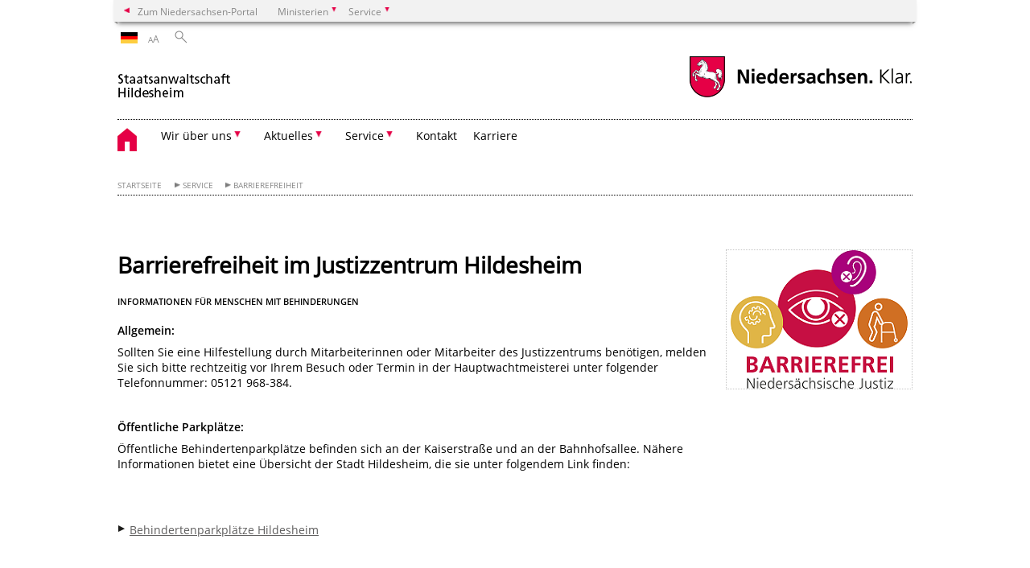

--- FILE ---
content_type: text/html; charset=UTF-8
request_url: https://staatsanwaltschaft-hildesheim.niedersachsen.de/startseite/service/barrierefreiheit/barrierefreiheit-im-justizzentrum-hildesheim-174921.html?_xCCNotify=1
body_size: 25901
content:
        <!DOCTYPE html>
<html lang="de" prefix="og: http://ogp.me/ns#">
<head>
  <meta charset="utf-8">
  <meta name="viewport" content="width=device-width, initial-scale=.9">
  <meta http-equiv="X-UA-Compatible" content="IE=edge">
  <title>Barrierefreiheit im Justizzentrum Hildesheim | Staatsanwaltschaft Hildesheim</title>
  <meta name="title" content="Barrierefreiheit im Justizzentrum Hildesheim | Staatsanwaltschaft Hildesheim">
  <meta name="robots" content="index,follow">
  <meta name="generator" content="Enterprise Content Management by Powerslave: Liveserver">
  <meta name="language" content="de">
  <meta name="date" content="2025-10-01T10:53:04+02:00">
  <meta name="revisit-after" content="1 days">
  <link rel="canonical" href="https://staatsanwaltschaft-hildesheim.niedersachsen.de/startseite/service/barrierefreiheit/barrierefreiheit-im-justizzentrum-hildesheim-174921.html">
  <meta name="keywords" content="Barrierefreiheit, Parken, Parkplätze">
  <meta name="institution" content="1085">
  <meta name="navigation" content="41709"><!-- include ccs based on color code -->
  <link rel="stylesheet" id="initcol" href="/assets/css/csscol0.css" type="text/css" media="all">
  <link rel="stylesheet" href="/assets/fonts/open-sans.css?v=1604497185" type="text/css">
  <link rel='stylesheet' href='/assets/js/fancybox/jquery.fancybox.css?v=1471354436' type='text/css'>
  <link rel='stylesheet' href='/assets/js/video-js-7.20.1/video-js.min.css?v=1657707051' type='text/css'>
  <link rel='stylesheet' id='initds2' href='/assets/css/ds2.css?v=1753091345' type='text/css' media='all'>
  <link rel="stylesheet" type="text/css" href="/assets/js/accessible-slick-1.0.1/slick/slick.min.css?v=1753091345">
  <link rel='stylesheet' id='fixes2' href='/assets/css/201612.css?v=1486543409' type='text/css' media='all'>
  <link rel='stylesheet' id='mobil' href='/assets/css/cssmobil.css?v=1613032866' type='text/css' media='screen and (max-width: 768px)'>
  <link rel='stylesheet' id='fixes' href='/assets/css/cssfixes.css?v=1684829094' type='text/css' media='all'>
  <link rel='stylesheet' id='faq' href='/assets/css/cssFaq.css?v=1688453812' type='text/css' media='all'>
  <style type="text/css">
  img.c1 {border:0}
  </style>
</head>
<body class="nojs desktop">
  <div class="wrapper">
    <div class="section headspec">
      <div class="headnav spec">
        <ul>
          <li class="">
            <div>
              <a href="https://www.niedersachsen.de" class="back2main" aria-label="zum Niedersachsen-Portal wechseln">Zum Niedersachsen-Portal</a>
            </div>
          </li>
          <li class="haschildren bcola0">
            <div>
              <span>Ministerien</span>
            </div>
            <ul class="l1">
              <li class="bcolb1"><a href="https://www.mp.niedersachsen.de" target="_blank" aria-label="zur Seite des Ministerpräsidenten wechseln (öffnet im neuen Fenster)">Ministerpräsident</a></li>
              <li class="bcolb1"><a href="https://www.stk.niedersachsen.de" target="_blank" aria-label="zur Staatskanzlei wechseln (öffnet im neuen Fenster)">Staatskanzlei</a></li>
              <li class="bcolb2"><a href="https://www.mi.niedersachsen.de" target="_blank" aria-label="zur Seite des Ministerium für Inneres und Sport wechseln (öffnet im neuen Fenster)">Ministerium für Inneres, Sport und Digitalisierung</a></li>
              <li class="bcolb3"><a href="https://www.mf.niedersachsen.de" target="_blank" aria-label="zur Seite des Finanzministerium wechseln (öffnet im neuen Fenster)">Finanzministerium</a></li>
              <li class="bcolb4"><a href="https://www.ms.niedersachsen.de" target="_blank" aria-label="zur Seite des Ministeriums für Soziales, Arbeit, Gesundheit und Gleichstellung wechseln (öffnet im neuen Fenster)">Ministerium für Soziales, Arbeit, Gesundheit und Gleichstellung</a></li>
              <li class="bcolb5"><a href="https://www.mwk.niedersachsen.de" target="_blank" aria-label="zur Seite des Ministerium für Wissenschaft und Kultur wechseln (öffnet im neuen Fenster)">Ministerium für Wissenschaft und Kultur</a></li>
              <li class="bcolb6"><a href="https://www.mk.niedersachsen.de" target="_blank" aria-label="zur Seite des Kultusministerium wechseln (öffnet im neuen Fenster)">Kultusministerium</a></li>
              <li class="bcolb7"><a href="https://www.mw.niedersachsen.de" target="_blank" aria-label="zur Seite des Ministerium für Wirtschaft, Verkehr, Bauen und Digitalisierung wechseln (öffnet im neuen Fenster)">Ministerium für Wirtschaft, Verkehr und Bauen</a></li>
              <li class="bcolb8"><a href="https://www.ml.niedersachsen.de" target="_blank" aria-label="zur Seite des Ministerium für Ernährung, Landwirtschaft und Verbraucherschutz wechseln (öffnet im neuen Fenster)">Ministerium für Ernährung, Landwirtschaft und Verbraucherschutz</a></li>
              <li class="bcolb9"><a href="https://www.mj.niedersachsen.de" target="_blank" aria-label="zur Seite des Justizministerium wechseln (öffnet im neuen Fenster)">Justizministerium</a></li>
              <li class="bcolb10"><a href="https://www.umwelt.niedersachsen.de" target="_blank" aria-label="zur Seite des Ministerium für Umwelt, Energie und Klimaschutz wechseln (öffnet im neuen Fenster)">Ministerium für Umwelt, Energie und Klimaschutz</a></li>
              <li class="bcolb0"><a href="https://www.mb.niedersachsen.de" target="_blank" aria-label="zur Seite des Ministerium für Bundes- und Europaangelegenheiten und Regionale Entwicklung wechseln (öffnet im neuen Fenster)">Ministerium für Bundes- und Europaangelegenheiten und Regionale Entwicklung</a></li>
            </ul>
          </li>
          <li class="haschildren bcola0">
            <div>
              <span>Service</span>
            </div>
            <ul class="l1">
              <li><a href="https://www.dienstleisterportal.niedersachsen.de" target="_blank" aria-label="zum Dienstleisterportal Niedersachsen wechseln (öffnet im neuen Fenster)">Dienstleisterportal Niedersachsen</a></li>
              <li><a href="https://www.service.niedersachsen.de" aria-label="zum Serviceportal Niedersachsen wechseln (öffnet im neuen Fenster)" target="_blank">Serviceportal Niedersachsen</a></li>
            </ul>
          </li>
        </ul>
      </div>
    </div>
    <div class="section headnav">
      <ul>
        <li class="haschildren bcola0 lngchng">
          <div class="de"></div>
          <ul class="l1">
            <li><a class="foreign_lng_link" href="" target="_blank" aria-label="(öffnet neues Fenster)"></a></li>
          </ul>
        </li>
        <li>
          <div>
            <span class="layoutchange1"><span>A</span>A</span>
          </div>
          <div class="suchbutton"></div>
        </li>
      </ul>
      <div class="search_form_wrapper">
        <form class="input group suche" action="/live/search.php" method="post">
          <input type="hidden" name="search" value="fulltext"> <input type="text" name="q" aria-label="Suche"> <button type="submit">Suchen</button>
        </form>
      </div>
    </div>
    <div class="section logorow">
      <a class="logoadd" href="https://staatsanwaltschaft-hildesheim.niedersachsen.de/startseite/" title="Link zur Startseite" aria-label="zurück zur Startseite"><img src="/assets/image/162300" border="0" alt=""></a> <a href="//www.niedersachsen.de" title="Link niedersachsen.de" class="home" aria-label="zum Niedersachsen-Portal wechseln"><img src="/assets/img/niedersachsen.png" width="222" height="55" class="ndslogo" alt="Niedersachsen Logo"></a> <span class="klar blink"><img src="/assets/img/klar.png" alt="Niedersachsen klar Logo"></span>
    </div>
    <div class="section menuerow group">
      <div class="mobinav">
        <a href="https://staatsanwaltschaft-hildesheim.niedersachsen.de/startseite/" class="home" aria-label="zur Startseite"></a>
        <div class="hamburg"></div>
        <div class="suchbuttonmobi"></div>
      </div>
      <div class="ds-menu2">
        <ul>
          <li class="home"><a href="https://staatsanwaltschaft-hildesheim.niedersachsen.de/startseite/" aria-label="zurück zur Startseite"></a></li>
          <li class="haschildren">
            <div>
              <span tabindex="0" role="button">Wir über uns</span>
            </div>
            <ul class="l1">
              <li><a href="https://staatsanwaltschaft-hildesheim.niedersachsen.de/startseite/wir_ueber_uns/" target="_self">Übersicht</a></li>
              <li class=""><a href="https://staatsanwaltschaft-hildesheim.niedersachsen.de/startseite/wir_ueber_uns/grusswort/gruwort-159237.html" target="_self">Grußwort</a></li>
              <li class=""><a href="https://staatsanwaltschaft-hildesheim.niedersachsen.de/startseite/wir_ueber_uns/behoerden_und_geschaeftsleitung/behorden-und-geschaftsleitung-167493.html" target="_self">Behörden- und Geschäftsleitung</a></li>
              <li class=""><a href="https://staatsanwaltschaft-hildesheim.niedersachsen.de/startseite/wir_ueber_uns/zustaendigkeit/organisation-und-zustaendigkeit-der-staatsanwaltschaft-hildesheim-159249.html" target="_self">Zuständigkeit</a></li>
              <li class=""><a href="https://staatsanwaltschaft-hildesheim.niedersachsen.de/startseite/wir_ueber_uns/datenschutz/datenschutz-167828.html" target="_self">Datenschutz</a></li>
              <li class=""><a href="https://staatsanwaltschaft-hildesheim.niedersachsen.de/startseite/wir_ueber_uns/impressum/" target="_self">Impressum</a></li>
              <li class=""><a href="https://staatsanwaltschaft-hildesheim.niedersachsen.de/startseite/wir_ueber_uns/sitemap/" target="_self">Sitemap</a></li>
            </ul>
          </li>
          <li class="haschildren">
            <div>
              <span tabindex="0" role="button">Aktuelles</span>
            </div>
            <ul class="l1">
              <li><a href="https://staatsanwaltschaft-hildesheim.niedersachsen.de/startseite/aktuelles/" target="_self">Übersicht</a></li>
              <li class=""><a href="https://staatsanwaltschaft-hildesheim.niedersachsen.de/startseite/aktuelles/presseinformationen/" target="_self">Presseinformationen</a></li>
              <li class=""><a href="https://staatsanwaltschaft-hildesheim.niedersachsen.de/startseite/aktuelles/pressekontakte/pressekontakte-155860.html" target="_self">Pressekontakte</a></li>
              <li class=""><a href="https://staatsanwaltschaft-hildesheim.niedersachsen.de/startseite/aktuelles/aboservice/" target="_self">Aboservice</a></li>
              <li class=""><a href="https://staatsanwaltschaft-hildesheim.niedersachsen.de/startseite/aktuelles/anderung_der_mitteilungsverordnung/" target="_self">Änderung der Mitteilungsverordnung</a></li>
            </ul>
          </li>
          <li class="haschildren">
            <div>
              <span tabindex="0" role="button">Service</span>
            </div>
            <ul class="l1">
              <li><a href="https://staatsanwaltschaft-hildesheim.niedersachsen.de/startseite/service/" target="_self">Übersicht</a></li>
              <li class=""><a href="https://staatsanwaltschaft-hildesheim.niedersachsen.de/startseite/service/barrierefreiheit/barrierefreiheit-im-justizzentrum-hildesheim-174921.html" target="_self">Barrierefreiheit</a></li>
              <li class=""><a href="https://staatsanwaltschaft-hildesheim.niedersachsen.de/startseite/service/erklarung_zur_barrierefreiheit/erklarung-zur-barrierefreiheit-205330.html" target="_self">Erklärung zur Barrierefreiheit</a></li>
              <li class=""><a href="https://staatsanwaltschaft-hildesheim.niedersachsen.de/startseite/service/formulare/formulare-und-merkblaetter-160008.html" target="_self">Formulare und Merkblätter</a></li>
              <li class=""><a href="https://staatsanwaltschaft-hildesheim.niedersachsen.de/startseite/service/landesjustizportal/landesjustizportal-niedersachsen-168008.html" target="_self">Justizportal</a></li>
              <li class=""><a href="https://staatsanwaltschaft-hildesheim.niedersachsen.de/startseite/service/opferhilfe/hilfe-fuer-opfer-von-straftaten-168040.html" target="_self">Opferhilfe</a></li>
              <li class=""><a href="https://staatsanwaltschaft-hildesheim.niedersachsen.de/startseite/service/opferschutz/schutz-fur-opfer-von-straftaten-244721.html" target="_self">Opferschutz</a></li>
            </ul>
          </li>
          <li class=""><a href="https://staatsanwaltschaft-hildesheim.niedersachsen.de/startseite/kontakt/allgemeine-informationen-159241.html" target="_self">Kontakt</a></li>
          <li class=""><a href="https://staatsanwaltschaft-hildesheim.niedersachsen.de/startseite/karriere/karriere-167488.html" target="_self">Karriere</a></li>
          <li class="monly bildrechte"><a href="https://www.niedersachsen.de/bildrechte" class="showbildrechte" aria-label="Bildrechte">Bildrechte</a></li>
          <li class="monly"><a href="/live/privacypage.php">Datenschutz</a></li>
        </ul>
        <div class="close clip bcol0 bcolb0"></div>
      </div>
    </div>
    <div class="maincontent group">
      <div class="section breadcrumb group with_line">
        <ul>
          <li><a href="https://staatsanwaltschaft-hildesheim.niedersachsen.de/startseite/" target="_self">Startseite</a></li>
          <li><a href="https://staatsanwaltschaft-hildesheim.niedersachsen.de/startseite/service/" target="_self">Service</a></li>
          <li><a href="https://staatsanwaltschaft-hildesheim.niedersachsen.de/startseite/service/barrierefreiheit/barrierefreiheit-im-justizzentrum-hildesheim-174921.html" target="_self">Barrierefreiheit</a></li>
        </ul>
      </div>
      <div class="section group">
        <div class="col span4of4 naviadd">
          <ul></ul>
        </div>
      </div>
      <div class="content wrap4of4">
        <div class="group main span3of4">
          <div class="group section noline span3of4 ftext">
            <!-- article start -->
            <div id="articleContent_174921" class="articleContent">
              <h1 class="margt0">Barrierefreiheit im Justizzentrum Hildesheim</h1>
              <h4>Informationen für Menschen mit Behinderungen</h4><br>
              <!-- blockobject_html -->
              <div class="group section noline span3of4">
                <p><b>Allgemein:</b></p>
                <p>Sollten Sie eine Hilfestellung durch Mitarbeiterinnen oder Mitarbeiter des Justizzentrums benötigen, melden Sie sich bitte rechtzeitig vor Ihrem Besuch oder Termin in der Hauptwachtmeisterei unter folgender Telefonnummer: 05121 968-384.</p>
                <p><br></p>
                <p><b>Öffentliche Parkplätze:</b></p>
                <p>Öffentliche Behindertenparkplätze befinden sich an der Kaiserstraße und an der Bahnhofsallee. Nähere Informationen bietet eine Übersicht der Stadt Hildesheim, die sie unter folgendem Link finden:<br></p>
              </div><!-- blockobject_linklist -->
              <!-- linklistblock start -->
              <div class="group section noline span3of4">
                <!-- Liste Seite -->
                <ul class="linkliste">
                  <li><a href="https://www.hildesheim.de/tourismus/einkaufen-in-hildesheim/parken-leicht-gemacht/behindertenparkplaetze.html" target="_blank" title="Link zu: Behindertenparkplätze Hildesheim">Behindertenparkplätze Hildesheim</a></li>
                </ul><!-- Liste Seite Ende -->
              </div><!-- linklistblock ende --><!-- blockobject_html -->
              <div class="group section noline span3of4">
                <p><b></b>Zudem befindet sich direkt neben dem Justizzentrum der barrierefrei zu erreichende Parkplatz des Hotels "Novotel".<br></p>
                <p><b>Zugang zum Gebäude</b>:</p>
                <p>Der barrierefreie Zugang zum Hauptgebäude des Justizzentrums erfolgt über einen separaten Eingang links neben der Drehtür. Die anschließende Zutrittskontrolle erfolgt über eine Sicherheitsschleuse. Wartezeiten aufgrund der Kontrollen sind zu berücksichtigen. Der barrierefreie Zugang zum Nebengebäude erfolgt über eine Rampe an der Gebäuderückseite.</p>
                <p><b>Fahrstühle:</b></p>
                <p>Über weitere Fahrstühle im Hauptgebäude sind alle Etagen barrierefrei zu erreichen. Im Bedarfsfall sind die Wachtmeisterinnen und Wachtmeister gerne behilflich.</p>
                <p><b>Evakuierungsstühle:</b></p>
                <p>Für den Notfall stehen Evakuierungsstühle zur Verfügung, die durch geschultes Personal jederzeit bedient werden können.</p>
                <p><b>Sanitäre Einrichtungen:</b></p>
                <p>Barrierefreie Toiletten befinden sich in den jeweiligen Gebäuden im Erdgeschoss sowie im 1. OG des Hauptgebäudes beim Justizservice im Bereich des Amtsgerichts Hildesheim.</p>
              </div>
            </div><!-- article end -->
          </div>
          <div class="teilerzeile">
            <a href="" id="print" class="drucken">Drucken</a>
          </div>
        </div>
        <div class="group complementary span1of4">
          <!-- infocolumn_banner -->
          <div class="group section">
            <div class="col span1of4">
              <div class="content banner whitebg">
                <a href="https://www.justizportal.niedersachsen.de/startseite/buergerservice/barrierefreiheit/barrierefreiheit-162111.html" class="dottedborder" target="_blank" title="Link zu 'https://www.justizportal.niedersachsen.de/startseite/buergerservice/barrierefreiheit/barrierefreiheit-162111.html'"><img src="/assets/image/250/187502" border="0" alt="" data-brecht="Niedersächsisches Justizministerium"></a>
              </div>
            </div>
          </div><!-- infocolumn_banner end -->
          <div class="group section"></div>
        </div>
      </div>
    </div>
    <div class="footer group" role="navigation">
      <ul>
        <li>
          <a href="https://staatsanwaltschaft-hildesheim.niedersachsen.de/startseite/wir_ueber_uns/">Wir über uns</a>
          <ul>
            <li><a href="https://staatsanwaltschaft-hildesheim.niedersachsen.de/startseite/wir_ueber_uns/grusswort/gruwort-159237.html">Grußwort</a></li>
            <li><a href="https://staatsanwaltschaft-hildesheim.niedersachsen.de/startseite/wir_ueber_uns/behoerden_und_geschaeftsleitung/behorden-und-geschaftsleitung-167493.html">Behörden- und Geschäftsleitung</a></li>
            <li><a href="https://staatsanwaltschaft-hildesheim.niedersachsen.de/startseite/wir_ueber_uns/zustaendigkeit/organisation-und-zustaendigkeit-der-staatsanwaltschaft-hildesheim-159249.html">Zuständigkeit</a></li>
            <li><a href="https://staatsanwaltschaft-hildesheim.niedersachsen.de/startseite/wir_ueber_uns/datenschutz/datenschutz-167828.html">Datenschutz</a></li>
            <li><a href="https://staatsanwaltschaft-hildesheim.niedersachsen.de/startseite/wir_ueber_uns/impressum/">Impressum</a></li>
            <li><a href="https://staatsanwaltschaft-hildesheim.niedersachsen.de/startseite/wir_ueber_uns/sitemap/">Sitemap</a></li>
          </ul>
        </li>
        <li>
          <a href="https://staatsanwaltschaft-hildesheim.niedersachsen.de/startseite/aktuelles/">Aktuelles</a>
          <ul>
            <li><a href="https://staatsanwaltschaft-hildesheim.niedersachsen.de/startseite/aktuelles/presseinformationen/">Presseinformationen</a></li>
            <li><a href="https://staatsanwaltschaft-hildesheim.niedersachsen.de/startseite/aktuelles/pressekontakte/pressekontakte-155860.html">Pressekontakte</a></li>
            <li><a href="https://staatsanwaltschaft-hildesheim.niedersachsen.de/startseite/aktuelles/aboservice/">Aboservice</a></li>
            <li><a href="https://staatsanwaltschaft-hildesheim.niedersachsen.de/startseite/aktuelles/anderung_der_mitteilungsverordnung/">Änderung der Mitteilungsverordnung</a></li>
          </ul>
        </li>
        <li>
          <a href="https://staatsanwaltschaft-hildesheim.niedersachsen.de/startseite/service/">Service</a>
          <ul>
            <li><a href="https://staatsanwaltschaft-hildesheim.niedersachsen.de/startseite/service/barrierefreiheit/barrierefreiheit-im-justizzentrum-hildesheim-174921.html">Barrierefreiheit</a></li>
            <li><a href="https://staatsanwaltschaft-hildesheim.niedersachsen.de/startseite/service/erklarung_zur_barrierefreiheit/erklarung-zur-barrierefreiheit-205330.html">Erklärung zur Barrierefreiheit</a></li>
            <li><a href="https://staatsanwaltschaft-hildesheim.niedersachsen.de/startseite/service/formulare/formulare-und-merkblaetter-160008.html">Formulare und Merkblätter</a></li>
            <li><a href="https://staatsanwaltschaft-hildesheim.niedersachsen.de/startseite/service/landesjustizportal/landesjustizportal-niedersachsen-168008.html">Justizportal</a></li>
            <li><a href="https://staatsanwaltschaft-hildesheim.niedersachsen.de/startseite/service/opferhilfe/hilfe-fuer-opfer-von-straftaten-168040.html">Opferhilfe</a></li>
            <li><a href="https://staatsanwaltschaft-hildesheim.niedersachsen.de/startseite/service/opferschutz/schutz-fur-opfer-von-straftaten-244721.html">Opferschutz</a></li>
          </ul>
        </li>
        <li>
          <a href="https://staatsanwaltschaft-hildesheim.niedersachsen.de/startseite/kontakt/allgemeine-informationen-159241.html">Kontakt</a>
          <ul></ul>
        </li>
        <li>
          <a href="https://staatsanwaltschaft-hildesheim.niedersachsen.de/startseite/karriere/karriere-167488.html">Karriere</a>
          <ul></ul>
        </li>
      </ul>
      <div class="section logorow">
        <span class="klar blink"><img src="/assets/img/klar.png" alt="Niedersachsen klar Logo"></span> <a href="//www.niedersachsen.de" title="Link niedersachsen.de" class="home" aria-label="zum Niedersachsen-Portal wechseln"><img src="/assets/img/niedersachsen.png" width="222" height="55" class="ndslogo" alt="Niedersachsen Logo"></a>
      </div>
    </div>
  </div>
  <div class="group seitenende fullwrapper">
    <div class="content span4of4">
      <div class="group main span3of4">
        <a href="/bildrechte" class="showbildrechte" aria-label="Bildrechte">Bildrechte</a> <a href="/live/privacypage.php" aria-label="Datenschutz">Datenschutz</a> <a href="https://staatsanwaltschaft-hildesheim.niedersachsen.de/startseite/wir_ueber_uns/sitemap/" title="Link zur Übersicht" aria-label="Inhaltsverzeichnis">Inhaltsverzeichnis</a> <a href="/barrierefreiheit" title="Link zur 'Erklärung zur Barrierefreiheit'" aria-label="Erklärung zur Barrierefreiheit">Barrierefreiheit</a>
      </div>
      <div class="group complementary span1of4">
        <div class="totop">
          zum Seitenanfang
        </div>
        <div class="changecss mobil">
          <span>zur mobilen Ansicht wechseln</span>
        </div>
      </div>
    </div>
  </div>
  <ul class="mobitools">
    <li class="haschildren mobitools">
      <div>
        <span>Einstellungen</span>
      </div>
      <ul class="l1">
        <li class="haschildren sprache">
          <div>
            <span>Sprachauswahl</span>
          </div>
          <ul class="l1">
            <li><a class="" href=""></a></li>
          </ul>
        </li>
        <li>
          <div class="changecss desktop">
            <span>zur Desktopansicht wechseln</span>
          </div>
        </li>
      </ul>
    </li>
  </ul>
  <script type="text/javascript">
        var _paq = _paq || [];
        _paq.push(['disableCookies']);
        _paq.push(['disableBrowserFeatureDetection']);
        _paq.push(['setDownloadClasses', "download"]);
        _paq.push(['setLinkClasses', "extern"]);
        _paq.push(['setDocumentTitle', "Barrierefreiheit im Justizzentrum Hildesheim"]);
                  _paq.push(['setCustomVariable','4','Artikel-ID','174921']);
          _paq.push(['setCustomVariable','3','Artikel','Barrierefreiheit im Justizzentrum Hildesheim']);
                _paq.push(['setCustomVariable','5','Liveserver','']);
        // track it!
        _paq.push(['trackPageView']);
        _paq.push(['enableLinkTracking']);
        //but without cookies please
        // now reset custom variables,
        // on the next track-event the variables wil be removed
        _paq.push(['deleteCustomVariable','5','page']);
        _paq.push(['deleteCustomVariable','4','page']);
        _paq.push(['deleteCustomVariable','3','page']);
        _paq.push(['deleteCustomVariable','2','page']);
        _paq.push(['deleteCustomVariable','1','page']);
        (function() {
            var u = "/";
            _paq.push(['setTrackerUrl', u+'piwik.php']);
            _paq.push(['setSiteId', 100063]);
            var d=document, g=d.createElement('script'), s=d.getElementsByTagName('script')[0];
            g.type='application/javascript'; g.async=true; g.defer=true; g.src=u+'piwik.php'; s.parentNode.insertBefore(g,s);
        })();
  </script> <noscript><img src="/piwik.php?idsite=100063&rec=1&action_name=Barrierefreiheit im Justizzentrum Hildesheim" class="c1" alt=""></noscript> <!-- End Piwik Code -->
   
  <script src="/assets/js/jquery-3.4.1.min.js"></script> 
  <script src="/assets/js/ds.js?v=1583755920"></script> 
  <script src="/assets/js/dscontentcarousel.js?ver=160307-1"></script> 
  <script src="/assets/js/accessible-slick-1.0.1/slick/slick.min.js"></script> 
  <script src="/assets/js/jquery.rwdImageMaps.min.js"></script> 
  <script src="/assets/js/iframeZoom.js"></script> 
  <script src="/assets/js/datatable/datatables.min.js"></script> 
  <script src="/assets/js/tabfocus.js"></script> 
  <script src="/assets/js/fancybox/jquery.fancybox.pack.js"></script> 
  <script src="/assets/js/video-js-7.20.1/video.min.js"></script> 
  <script src="/assets/js/fds.live.js?v=1753091345"></script> 
  <script>

        $(document).ready(function ($) {
                // do stuff when DOM is ready
                fds.init();
        });
  </script>
</body>
</html>    
